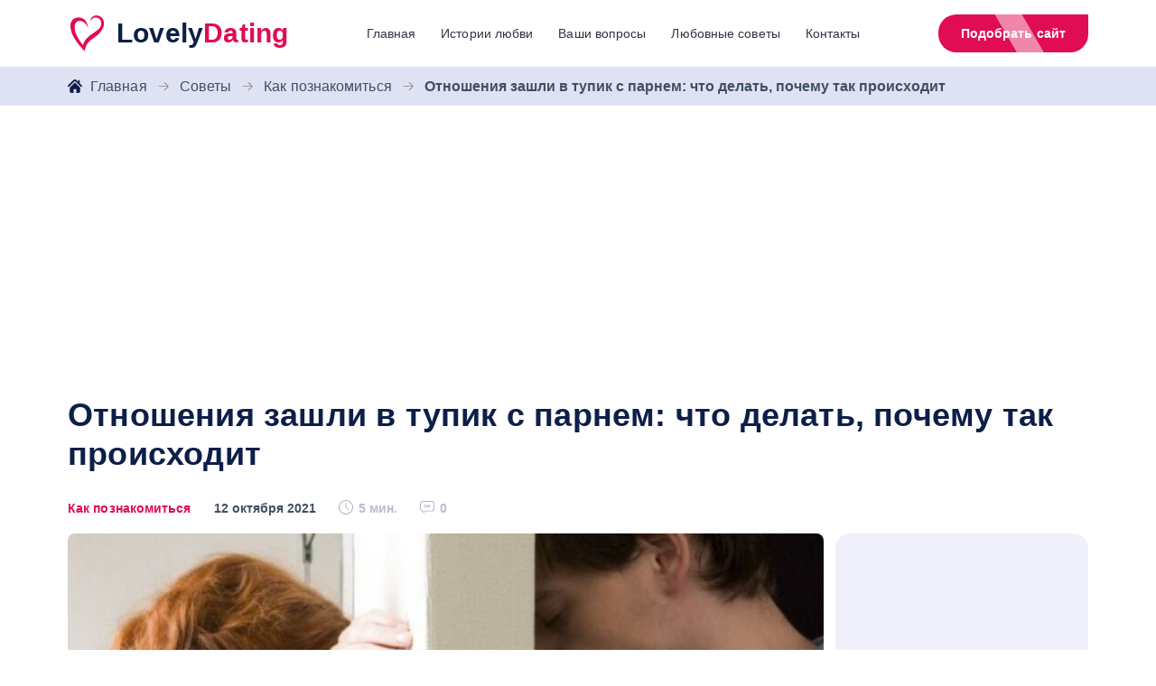

--- FILE ---
content_type: text/html; charset=utf-8
request_url: https://www.google.com/recaptcha/api2/aframe
body_size: 268
content:
<!DOCTYPE HTML><html><head><meta http-equiv="content-type" content="text/html; charset=UTF-8"></head><body><script nonce="nu_M7zVtyeSQhY9j4U15RA">/** Anti-fraud and anti-abuse applications only. See google.com/recaptcha */ try{var clients={'sodar':'https://pagead2.googlesyndication.com/pagead/sodar?'};window.addEventListener("message",function(a){try{if(a.source===window.parent){var b=JSON.parse(a.data);var c=clients[b['id']];if(c){var d=document.createElement('img');d.src=c+b['params']+'&rc='+(localStorage.getItem("rc::a")?sessionStorage.getItem("rc::b"):"");window.document.body.appendChild(d);sessionStorage.setItem("rc::e",parseInt(sessionStorage.getItem("rc::e")||0)+1);localStorage.setItem("rc::h",'1769445465523');}}}catch(b){}});window.parent.postMessage("_grecaptcha_ready", "*");}catch(b){}</script></body></html>

--- FILE ---
content_type: image/svg+xml
request_url: https://lovely.dating/wp-content/themes/lovelydating/img/big-icon/winner-1.svg
body_size: 2989
content:
<svg xmlns="http://www.w3.org/2000/svg" viewBox="0 0 67 66"><g fill="none" fill-rule="evenodd"><path fill="#6A37D4" fill-rule="nonzero" d="M17.305 23.759L0 54.022l14.813-2.862 5.047 14.219 17.305-30.262z"/><path d="M20.718 25.711L5.099 53.027l4.437-.85 14.16-24.762zm10.041 5.742L16.61 56.199l1.515 4.301 15.63-27.333z" fill="#F3F3F3" fill-rule="nonzero"/><path fill="#6A37D4" fill-rule="nonzero" d="M48.862 23.759l17.304 30.263-14.813-2.862-5.047 14.219-17.305-30.262z"/><path d="M45.448 25.711l15.62 27.316-4.438-.85-14.159-24.762zm-10.041 5.742l14.15 24.746-1.516 4.301-15.63-27.333z" fill="#F3F3F3" fill-rule="nonzero"/><path fill="#010101" fill-rule="nonzero" d="M10.742 35.237c3.283 7.179 9.122 13.208 16.67 16.936l5.671-9.917 5.67 9.917c7.547-3.728 13.388-9.755 16.671-16.934l-6.562-11.48-15.779 9.023-15.778-9.021-6.563 11.476z" opacity=".1"/><path fill="#FFDB70" fill-rule="nonzero" d="M56.324 4.068V21.66c.05 13.82-9.482 26.099-23.24 30.61C19.322 47.76 9.792 35.483 9.841 21.66V4.068a68.6019 68.6019 0 0146.482 0z"/><path fill="#FDBC4B" fill-rule="nonzero" d="M33.083 47.178c-11.132-4.279-18.481-14.344-18.442-25.501V7.536c5.982-1.81 12.169-2.723 18.442-2.723 6.271 0 12.462.913 18.442 2.723V21.66c.04 11.172-7.307 21.24-18.442 25.518z"/><path d="M24.027 32.495c.051-.379.285-.707.397-1.063.11-.356.117-.734.111-1.117-.012-.384-.04-.769-.171-1.195l-.118-.041c-.323.27-.513.593-.664.934-.143.344-.246.706-.221 1.11.029.408.209.857.235 1.26.005.052-.008.101-.008.153a18.9386 18.9386 0 01-2.12-3.195c.017-.225.055-.438.141-.626.143-.329.445-.575.637-.87.188-.298.283-.64.364-.987.075-.351.132-.71.095-1.129l-.105-.062c-.368.18-.62.432-.842.71-.213.28-.395.587-.463.959-.064.374 0 .819-.072 1.185-.013.072-.048.132-.066.2a18.0622 18.0622 0 01-1.241-3.443c.066-.254.157-.492.308-.678.207-.267.55-.424.796-.651.244-.232.405-.523.552-.83.14-.31.271-.628.317-1.029-.03-.027-.058-.056-.09-.083-.384.085-.678.263-.944.472-.26.213-.497.457-.64.783-.14.331-.17.753-.32 1.071-.037.085-.095.153-.144.23a18.0214 18.0214 0 01-.375-3.532c.13-.279.284-.533.505-.7.25-.201.606-.265.883-.422.275-.16.484-.4.684-.654.194-.26.376-.535.498-.91l-.066-.099c-.378-.008-.686.097-.978.232-.281.142-.55.316-.75.593-.199.281-.313.668-.517.933-.07.093-.155.159-.24.233.043-1.158.198-2.313.467-3.455l.037-.051c.199-.282.42-.528.697-.654.273-.132.614-.107.904-.194.287-.09.53-.271.765-.472.231-.208.457-.434.645-.773-.015-.037-.027-.074-.041-.114-.348-.093-.652-.06-.95.004-.293.073-.578.18-.82.4-.238.225-.426.574-.67.775-.106.093-.222.155-.341.213.324-1.133.765-2.248 1.319-3.325.01.012.02.025.033.037l.142-.132c.247-.225.5-.414.782-.471.277-.067.583.035.862.016.28-.023.54-.147.8-.294.261-.155.515-.33.768-.626-.005-.041-.007-.08-.01-.122-.294-.168-.578-.199-.86-.2-.284.008-.567.051-.838.212-.271.168-.521.466-.79.608-.132.075-.269.12-.407.147l.01-.074c.897-1.537 2.037-2.99 3.422-4.314-1.313 1.17-2.43 2.463-3.35 3.84.002-.041.023-.089.023-.128.02-.296.037-.59.006-.869-.095-.541-.254-1.069-.693-1.511l-.14.048c-.463.752-.585 1.41-.587 2.011.018.294.093.563.188.82.078.264.221.5.399.717l.076.093c-.527.922-.971 1.881-1.33 2.864-.001-.01 0-.021-.003-.031-.06-.313-.13-.619-.238-.902-.246-.548-.546-1.069-1.092-1.458l-.124.075c-.25.864-.19 1.57-.025 2.194.1.301.248.566.416.816.153.263.362.48.6.672.006.006.014.01.02.017-.27.974-.46 1.964-.57 2.96-.145-.293-.292-.582-.47-.845-.399-.523-.84-1.013-1.489-1.325l-.103.097c-.016.937.24 1.654.581 2.268.184.294.41.542.647.77.21.22.463.392.73.539-.027.984.023 1.973.153 2.955-.215-.255-.432-.511-.668-.732-.55-.466-1.13-.894-1.869-1.11-.027.039-.054.076-.078.115.237.962.692 1.654 1.211 2.223.269.269.567.482.875.672.246.17.523.28.802.378.211.96.498 1.909.862 2.84-.279-.205-.552-.416-.841-.588-.695-.376-1.406-.711-2.223-.813l-.05.13c.505.94 1.165 1.566 1.857 2.048.352.223.72.386 1.092.523.27.114.554.163.835.21.445.896.966 1.769 1.561 2.612-.33-.145-.657-.3-.988-.415-.827-.253-1.66-.468-2.535-.433l-.016.141c.781.864 1.643 1.375 2.503 1.737.433.161.863.258 1.29.325.282.055.559.047.836.05.463.543.962 1.072 1.495 1.581l.844-.78c-.612-.545-1.183-1.12-1.708-1.718-.027-.196-.035-.386-.006-.566zm22.901-4.634c-.287.174-.562.382-.841.587.366-.93.653-1.88.862-2.839.28-.099.554-.209.802-.378.308-.188.606-.403.875-.672.517-.569.974-1.261 1.212-2.223l-.08-.116c-.74.22-1.318.647-1.868 1.11-.236.222-.453.478-.668.733.13-.983.18-1.97.153-2.955.269-.149.52-.319.73-.54.24-.227.463-.475.647-.769.341-.614.595-1.334.581-2.268l-.103-.097c-.65.314-1.09.802-1.49 1.325-.177.263-.322.554-.468.846-.11-.999-.302-1.987-.573-2.961.006-.006.014-.01.02-.017.238-.194.447-.411.6-.672.168-.25.318-.515.416-.817.165-.624.227-1.33-.023-2.193l-.124-.075c-.546.389-.846.91-1.092 1.458-.105.283-.176.591-.238.901l-.004.031c-.358-.982-.8-1.939-1.327-2.865l.076-.093c.176-.218.32-.453.4-.718.094-.256.169-.525.187-.819-.002-.6-.122-1.259-.587-2.012-.047-.016-.093-.033-.14-.047-.439.442-.598.97-.693 1.511-.029.28-.015.571.006.869 0 .04.019.087.023.128-.92-1.377-2.037-2.667-3.35-3.84 1.386 1.324 2.525 2.777 3.422 4.313l.01.075c-.138-.027-.274-.072-.407-.147-.269-.143-.517-.44-.79-.608-.27-.161-.554-.204-.837-.213-.285.002-.569.033-.86.2l-.01.123c.252.295.506.471.767.626.256.151.517.275.798.298.281.019.585-.083.862-.016.28.055.536.246.782.47l.142.133c.01-.012.02-.025.033-.037.554 1.08.993 2.192 1.32 3.325-.12-.058-.238-.12-.344-.213-.244-.203-.43-.55-.672-.773-.242-.22-.525-.327-.82-.4-.296-.064-.602-.097-.95-.004-.012.038-.027.075-.041.114.19.34.414.565.645.773.236.201.478.383.765.472.29.087.63.062.904.194.277.124.498.37.699.652.012.018.024.035.037.051.269 1.142.422 2.297.465 3.455-.085-.074-.172-.14-.24-.233-.204-.263-.32-.652-.519-.933-.2-.277-.47-.45-.757-.593-.291-.135-.6-.24-.978-.232-.022.033-.045.066-.066.1.122.374.304.647.499.91.2.254.407.493.684.653.28.157.633.22.883.421.221.168.376.422.506.701a17.9443 17.9443 0 01-.374 3.532c-.05-.077-.107-.143-.145-.23-.148-.318-.18-.74-.32-1.07-.143-.327-.378-.571-.639-.784-.267-.21-.56-.387-.945-.472-.029.027-.058.056-.089.083.046.401.174.72.317 1.03.148.304.308.597.552.829.246.227.589.384.796.651.153.186.242.424.308.678a18.1766 18.1766 0 01-1.24 3.443c-.02-.068-.055-.128-.067-.2-.072-.366-.006-.811-.072-1.185-.069-.372-.25-.678-.464-.96-.22-.279-.473-.531-.841-.709l-.106.062c-.037.42.021.778.096 1.13.08.347.175.688.364.985.192.296.496.542.636.87.087.19.124.402.141.627a18.8182 18.8182 0 01-2.12 3.195c0-.052-.012-.101-.008-.153.027-.403.205-.85.236-1.26.027-.404-.079-.766-.221-1.11-.151-.34-.341-.661-.664-.934l-.118.041c-.134.426-.159.81-.171 1.195-.005.383.004.76.111 1.117.112.356.348.684.4 1.063.028.18.02.37-.009.564-.525.598-1.096 1.17-1.708 1.718l.844.78a21.093 21.093 0 001.495-1.582c.277-.002.554.006.835-.05.428-.066.86-.163 1.29-.324.86-.36 1.723-.873 2.504-1.737-.004-.048-.01-.093-.016-.14-.875-.036-1.708.18-2.535.432-.33.115-.658.268-.989.415.598-.841 1.117-1.716 1.561-2.611.284-.05.565-.1.836-.211.372-.137.74-.298 1.092-.523.692-.482 1.352-1.109 1.856-2.047l-.05-.13c-.806.1-1.517.436-2.212.812z" fill="#FFF" fill-rule="nonzero"/><text fill="#FFF" font-family="Gilroy-Heavy, Gilroy" font-size="16" font-weight="600" letter-spacing=".108"><tspan x="30" y="28">1</tspan></text></g></svg>

--- FILE ---
content_type: text/javascript
request_url: https://lovely.dating/wp-content/litespeed/js/a0e101597ed2c3893b0e2f4aa6eedd23.js?ver=edd23
body_size: 29
content:
jQuery(document).ready(function($){jQuery('.js-bLikes-click').click(function(e){e.preventDefault();var currEl=jQuery(this);var postid=currEl.data('id');var postType=currEl.data('type');var parent=currEl.parent();if(parent.hasClass('disabled'))return;parent.addClass('disabled');var data={action:'my_action',security:MyAjax.security,postid:postid,posttype:postType,};jQuery.post(MyAjax.ajaxurl,data,function(res){var result=jQuery.parseJSON(res);console.log(res);console.log(result);parent.removeClass('disabled');parent.find('.bLikes__item[data-type="like"] .bLikes__num').text(result.like||'');parent.find('.bLikes__item[data-type="dislike"] .bLikes__num').text(result.dislike||'');parent.find('.bLikes__item').removeClass('bLikes--liked');if(result.unlike===0){currEl.addClass('bLikes--liked')}})})})
;

--- FILE ---
content_type: image/svg+xml
request_url: https://lovely.dating/wp-content/themes/lovelydating/img/big-icon/winner-3.svg
body_size: 2969
content:
<svg xmlns="http://www.w3.org/2000/svg" viewBox="0 0 67 66"><g fill="none" fill-rule="evenodd"><path fill="#6A37D4" fill-rule="nonzero" d="M17.305 23.759L0 54.022l14.813-2.862 5.047 14.219 17.305-30.262z"/><path d="M20.718 25.711L5.099 53.027l4.437-.85 14.16-24.762zm10.041 5.742L16.61 56.199l1.515 4.301 15.63-27.333z" fill="#F3F3F3" fill-rule="nonzero"/><path fill="#6A37D4" fill-rule="nonzero" d="M48.862 23.759l17.304 30.263-14.813-2.862-5.047 14.219-17.305-30.262z"/><path d="M45.448 25.711l15.62 27.316-4.438-.85-14.159-24.762zm-10.041 5.742l14.15 24.746-1.516 4.301-15.63-27.333z" fill="#F3F3F3" fill-rule="nonzero"/><path fill="#010101" fill-rule="nonzero" d="M10.742 35.237c3.283 7.179 9.122 13.208 16.67 16.936l5.671-9.917 5.67 9.917c7.547-3.728 13.388-9.755 16.671-16.934l-6.562-11.48-15.779 9.023-15.778-9.021-6.563 11.476z" opacity=".1"/><path fill="#FFC470" fill-rule="nonzero" d="M56.324 4.068V21.66c.05 13.82-9.482 26.099-23.24 30.61C19.322 47.76 9.792 35.483 9.841 21.66V4.068a68.6019 68.6019 0 0146.482 0z"/><path fill="#FD934B" fill-rule="nonzero" d="M33.083 47.178c-11.132-4.279-18.481-14.344-18.442-25.501V7.536c5.982-1.81 12.169-2.723 18.442-2.723 6.271 0 12.462.913 18.442 2.723V21.66c.04 11.172-7.307 21.24-18.442 25.518z"/><text fill="#FFF" font-family="Gilroy-Heavy, Gilroy" font-size="16" font-weight="600" letter-spacing=".108"><tspan x="29" y="29">3</tspan></text><path d="M24.027 32.495c.051-.379.285-.707.397-1.063.11-.356.117-.734.111-1.117-.012-.384-.04-.769-.171-1.195l-.118-.041c-.323.27-.513.593-.664.934-.143.344-.246.706-.221 1.11.029.408.209.857.235 1.26.005.052-.008.101-.008.153a18.9386 18.9386 0 01-2.12-3.195c.017-.225.055-.438.141-.626.143-.329.445-.575.637-.87.188-.298.283-.64.364-.987.075-.351.132-.71.095-1.129l-.105-.062c-.368.18-.62.432-.842.71-.213.28-.395.587-.463.959-.064.374 0 .819-.072 1.185-.013.072-.048.132-.066.2a18.0622 18.0622 0 01-1.241-3.443c.066-.254.157-.492.308-.678.207-.267.55-.424.796-.651.244-.232.405-.523.552-.83.14-.31.271-.628.317-1.029-.03-.027-.058-.056-.09-.083-.384.085-.678.263-.944.472-.26.213-.497.457-.64.783-.14.331-.17.753-.32 1.071-.037.085-.095.153-.144.23a18.0214 18.0214 0 01-.375-3.532c.13-.279.284-.533.505-.7.25-.201.606-.265.883-.422.275-.16.484-.4.684-.654.194-.26.376-.535.498-.91l-.066-.099c-.378-.008-.686.097-.978.232-.281.142-.55.316-.75.593-.199.281-.313.668-.517.933-.07.093-.155.159-.24.233.043-1.158.198-2.313.467-3.455l.037-.051c.199-.282.42-.528.697-.654.273-.132.614-.107.904-.194.287-.09.53-.271.765-.472.231-.208.457-.434.645-.773-.015-.037-.027-.074-.041-.114-.348-.093-.652-.06-.95.004-.293.073-.578.18-.82.4-.238.225-.426.574-.67.775-.106.093-.222.155-.341.213.324-1.133.765-2.248 1.319-3.325.01.012.02.025.033.037l.142-.132c.247-.225.5-.414.782-.471.277-.067.583.035.862.016.28-.023.54-.147.8-.294.261-.155.515-.33.768-.626-.005-.041-.007-.08-.01-.122-.294-.168-.578-.199-.86-.2-.284.008-.567.051-.838.212-.271.168-.521.466-.79.608-.132.075-.269.12-.407.147l.01-.074c.897-1.537 2.037-2.99 3.422-4.314-1.313 1.17-2.43 2.463-3.35 3.84.002-.041.023-.089.023-.128.02-.296.037-.59.006-.869-.095-.541-.254-1.069-.693-1.511l-.14.048c-.463.752-.585 1.41-.587 2.011.018.294.093.563.188.82.078.264.221.5.399.717l.076.093c-.527.922-.971 1.881-1.33 2.864-.001-.01 0-.021-.003-.031-.06-.313-.13-.619-.238-.902-.246-.548-.546-1.069-1.092-1.458l-.124.075c-.25.864-.19 1.57-.025 2.194.1.301.248.566.416.816.153.263.362.48.6.672.006.006.014.01.02.017-.27.974-.46 1.964-.57 2.96-.145-.293-.292-.582-.47-.845-.399-.523-.84-1.013-1.489-1.325l-.103.097c-.016.937.24 1.654.581 2.268.184.294.41.542.647.77.21.22.463.392.73.539-.027.984.023 1.973.153 2.955-.215-.255-.432-.511-.668-.732-.55-.466-1.13-.894-1.869-1.11-.027.039-.054.076-.078.115.237.962.692 1.654 1.211 2.223.269.269.567.482.875.672.246.17.523.28.802.378.211.96.498 1.909.862 2.84-.279-.205-.552-.416-.841-.588-.695-.376-1.406-.711-2.223-.813l-.05.13c.505.94 1.165 1.566 1.857 2.048.352.223.72.386 1.092.523.27.114.554.163.835.21.445.896.966 1.769 1.561 2.612-.33-.145-.657-.3-.988-.415-.827-.253-1.66-.468-2.535-.433l-.016.141c.781.864 1.643 1.375 2.503 1.737.433.161.863.258 1.29.325.282.055.559.047.836.05.463.543.962 1.072 1.495 1.581l.844-.78c-.612-.545-1.183-1.12-1.708-1.718-.027-.196-.035-.386-.006-.566zm22.901-4.634c-.287.174-.562.382-.841.587.366-.93.653-1.88.862-2.839.28-.099.554-.209.802-.378.308-.188.606-.403.875-.672.517-.569.974-1.261 1.212-2.223l-.08-.116c-.74.22-1.318.647-1.868 1.11-.236.222-.453.478-.668.733.13-.983.18-1.97.153-2.955.269-.149.52-.319.73-.54.24-.227.463-.475.647-.769.341-.614.595-1.334.581-2.268l-.103-.097c-.65.314-1.09.802-1.49 1.325-.177.263-.322.554-.468.846-.11-.999-.302-1.987-.573-2.961.006-.006.014-.01.02-.017.238-.194.447-.411.6-.672.168-.25.318-.515.416-.817.165-.624.227-1.33-.023-2.193l-.124-.075c-.546.389-.846.91-1.092 1.458-.105.283-.176.591-.238.901l-.004.031c-.358-.982-.8-1.939-1.327-2.865l.076-.093c.176-.218.32-.453.4-.718.094-.256.169-.525.187-.819-.002-.6-.122-1.259-.587-2.012-.047-.016-.093-.033-.14-.047-.439.442-.598.97-.693 1.511-.029.28-.015.571.006.869 0 .04.019.087.023.128-.92-1.377-2.037-2.667-3.35-3.84 1.386 1.324 2.525 2.777 3.422 4.313l.01.075c-.138-.027-.274-.072-.407-.147-.269-.143-.517-.44-.79-.608-.27-.161-.554-.204-.837-.213-.285.002-.569.033-.86.2l-.01.123c.252.295.506.471.767.626.256.151.517.275.798.298.281.019.585-.083.862-.016.28.055.536.246.782.47l.142.133c.01-.012.02-.025.033-.037.554 1.08.993 2.192 1.32 3.325-.12-.058-.238-.12-.344-.213-.244-.203-.43-.55-.672-.773-.242-.22-.525-.327-.82-.4-.296-.064-.602-.097-.95-.004-.012.038-.027.075-.041.114.19.34.414.565.645.773.236.201.478.383.765.472.29.087.63.062.904.194.277.124.498.37.699.652.012.018.024.035.037.051.269 1.142.422 2.297.465 3.455-.085-.074-.172-.14-.24-.233-.204-.263-.32-.652-.519-.933-.2-.277-.47-.45-.757-.593-.291-.135-.6-.24-.978-.232-.022.033-.045.066-.066.1.122.374.304.647.499.91.2.254.407.493.684.653.28.157.633.22.883.421.221.168.376.422.506.701a17.9443 17.9443 0 01-.374 3.532c-.05-.077-.107-.143-.145-.23-.148-.318-.18-.74-.32-1.07-.143-.327-.378-.571-.639-.784-.267-.21-.56-.387-.945-.472-.029.027-.058.056-.089.083.046.401.174.72.317 1.03.148.304.308.597.552.829.246.227.589.384.796.651.153.186.242.424.308.678a18.1766 18.1766 0 01-1.24 3.443c-.02-.068-.055-.128-.067-.2-.072-.366-.006-.811-.072-1.185-.069-.372-.25-.678-.464-.96-.22-.279-.473-.531-.841-.709l-.106.062c-.037.42.021.778.096 1.13.08.347.175.688.364.985.192.296.496.542.636.87.087.19.124.402.141.627a18.8182 18.8182 0 01-2.12 3.195c0-.052-.012-.101-.008-.153.027-.403.205-.85.236-1.26.027-.404-.079-.766-.221-1.11-.151-.34-.341-.661-.664-.934l-.118.041c-.134.426-.159.81-.171 1.195-.005.383.004.76.111 1.117.112.356.348.684.4 1.063.028.18.02.37-.009.564-.525.598-1.096 1.17-1.708 1.718l.844.78a21.093 21.093 0 001.495-1.582c.277-.002.554.006.835-.05.428-.066.86-.163 1.29-.324.86-.36 1.723-.873 2.504-1.737-.004-.048-.01-.093-.016-.14-.875-.036-1.708.18-2.535.432-.33.115-.658.268-.989.415.598-.841 1.117-1.716 1.561-2.611.284-.05.565-.1.836-.211.372-.137.74-.298 1.092-.523.692-.482 1.352-1.109 1.856-2.047l-.05-.13c-.806.1-1.517.436-2.212.812z" fill="#FFF" fill-rule="nonzero"/></g></svg>

--- FILE ---
content_type: image/svg+xml
request_url: https://lovely.dating/wp-content/themes/lovelydating/img/bg/footerNav-bg.svg
body_size: 783
content:
<svg xmlns="http://www.w3.org/2000/svg" xmlns:xlink="http://www.w3.org/1999/xlink" viewBox="0 0 1440 411"><defs><filter id="b"><feColorMatrix in="SourceGraphic" values="0 0 0 0 0.415686 0 0 0 0 0.215686 0 0 0 0 0.831373 0 0 0 1.000000 0"/></filter><filter id="d"><feColorMatrix in="SourceGraphic" values="0 0 0 0 0.415686 0 0 0 0 0.215686 0 0 0 0 0.831373 0 0 0 1.000000 0"/></filter><path id="a" d="M0 0h1440v411H0z"/></defs><g fill="none" fill-rule="evenodd"><mask id="c" fill="#fff"><use xlink:href="#a"/></mask><use fill="#40247C" xlink:href="#a"/><g filter="url(#b)" opacity=".68"><g mask="url(#c)"><g fill="#39BA8E" fill-rule="nonzero" transform="translate(1145 32)"><path d="M186.384 240.436c-49.805 51.242-123.704 78.29-161.866 138.658C-5.279 426.2-7.322 488.47 15.156 539.475c22.479 51.005 67.721 90.506 119.807 110.423s110.35 21.058 164.527 7.986c56.743-13.69 109.685-42.781 151.648-83.376 20.578-19.87 38.59-42.496 61.306-59.893 22.193-17.018 48.046-28.473 72.71-41.64 35.738-19.062 69.86-42.401 95.998-73.441 26.138-31.04 43.722-70.351 43.348-110.898-.339-33.892-13.028-66.454-28.71-96.495-35.88-68.688-90.058-129.532-159.775-163.281-69.717-33.75-155.687-37.6-223.741-.618-14.97 8.128-29.18 18.348-39.16 32.133-18.01 24.908-24.094 61.082-33.409 90.125-10.883 33.655-28.704 64.6-53.321 89.936z" opacity=".3"/><path d="M397.203 106.45c-61.486-1.72-121.662-32.78-182.166-21.812-47.209 8.594-87.872 43.542-107.099 87.534-19.227 43.993-17.877 95.679-.164 140.285 17.714 44.606 50.973 82.214 90.818 108.937 41.726 27.992 91.021 44.566 141.175 47.553 24.545 1.432 49.418-.287 73.636 3.97 23.727 4.133 46.022 13.872 68.726 21.852 32.932 11.54 67.581 19.562 102.435 18.048 34.855-1.515 70.036-13.26 95.481-37.159 21.273-19.97 34.527-46.98 44.427-74.439 22.622-62.735 29.577-132.59 10.35-196.431-19.227-63.881-66.886-120.6-130.008-142.208-13.868-4.747-28.595-7.816-43.158-6.097-26.264 3.11-52.732 20.338-76.54 31.347-27.491 12.768-57.477 19.48-87.913 18.62z" opacity=".64"/><circle cx="167.25" cy="29.25" r="29.25" opacity=".3"/></g></g></g><g filter="url(#d)" opacity=".68"><g mask="url(#c)"><g fill="#39BA8E" fill-rule="nonzero" transform="rotate(-90 178 651)"><path d="M186.384 240.436c-49.805 51.242-123.704 78.29-161.866 138.658C-5.279 426.2-7.322 488.47 15.156 539.475c22.479 51.005 67.721 90.506 119.807 110.423s110.35 21.058 164.527 7.986c56.743-13.69 109.685-42.781 151.648-83.376 20.578-19.87 38.59-42.496 61.306-59.893 22.193-17.018 48.046-28.473 72.71-41.64 35.738-19.062 69.86-42.401 95.998-73.441 26.138-31.04 43.722-70.351 43.348-110.898-.339-33.892-13.028-66.454-28.71-96.495-35.88-68.688-90.058-129.532-159.775-163.281-69.717-33.75-155.687-37.6-223.741-.618-14.97 8.128-29.18 18.348-39.16 32.133-18.01 24.908-24.094 61.082-33.409 90.125-10.883 33.655-28.704 64.6-53.321 89.936z" opacity=".3"/><path d="M397.203 106.45c-61.486-1.72-121.662-32.78-182.166-21.812-47.209 8.594-87.872 43.542-107.099 87.534-19.227 43.993-17.877 95.679-.164 140.285 17.714 44.606 50.973 82.214 90.818 108.937 41.726 27.992 91.021 44.566 141.175 47.553 24.545 1.432 49.418-.287 73.636 3.97 23.727 4.133 46.022 13.872 68.726 21.852 32.932 11.54 67.581 19.562 102.435 18.048 34.855-1.515 70.036-13.26 95.481-37.159 21.273-19.97 34.527-46.98 44.427-74.439 22.622-62.735 29.577-132.59 10.35-196.431-19.227-63.881-66.886-120.6-130.008-142.208-13.868-4.747-28.595-7.816-43.158-6.097-26.264 3.11-52.732 20.338-76.54 31.347-27.491 12.768-57.477 19.48-87.913 18.62z" opacity=".64"/><circle cx="791.25" cy="580.25" r="29.25" opacity=".3"/></g></g></g></g></svg>

--- FILE ---
content_type: image/svg+xml
request_url: https://lovely.dating/wp-content/themes/lovelydating/img/icon/i-comments.svg
body_size: 10
content:
<svg xmlns="http://www.w3.org/2000/svg" fill="#b0b3c5" width="16" height="14"><path d="M12.719.016H3.28A3.284 3.284 0 000 3.296v5.069c0 1.443.948 2.7 2.321 3.103l1.585 1.585a.47.47 0 00.663 0L6.023 11.6h6.696A3.284 3.284 0 0016 8.32V3.296A3.284 3.284 0 0012.719.015zm2.344 8.302a2.347 2.347 0 01-2.344 2.344h-6.89a.473.473 0 00-.332.137l-1.26 1.26-1.34-1.342a.472.472 0 00-.22-.123 2.293 2.293 0 01-1.74-2.23V3.298A2.349 2.349 0 013.281.953h9.438a2.347 2.347 0 012.344 2.344v5.021z"/><path d="M10.976 4.51H5.024a.47.47 0 100 .938h5.952a.47.47 0 100-.938zm0 1.657H5.024a.47.47 0 100 .938h5.952a.47.47 0 100-.938z"/></svg>

--- FILE ---
content_type: text/javascript
request_url: https://lovely.dating/wp-content/litespeed/js/12b5964a919b0d4fde4587de766df496.js?ver=df496
body_size: -31
content:
jQuery(function($){$('.ld_loadmore').click(function(){var button=$(this);var page=+button.attr('data-page');var ids=button.attr('data-ids');var data={action:'loadmore',page:page,ids:ids,};$.ajax({url:ld_loadmore_params.ajaxurl,data:data,type:'POST',beforeSend:function(xhr){button.text('Загрузка...')},success:function(data){button.text('Показать еще');if(data){$('#more-sites').append(data);button.attr('data-page',5+page)}else{button.remove()}},})})})
;

--- FILE ---
content_type: text/javascript
request_url: https://lovely.dating/wp-content/litespeed/js/71df909c657d66222596e84c27232bd7.js?ver=32bd7
body_size: 3116
content:
function getCookie(name){let matches=document.cookie.match(new RegExp("(?:^|; )"+name.replace(/([\.$?*|{}\(\)\[\]\\\/\+^])/g,"\\$1")+"=([^;]*)"));return matches?decodeURIComponent(matches[1]):undefined}
function setCookie(name,value,options={}){options={path:"/",...options,};if(options.expires instanceof Date){options.expires=options.expires.toUTCString()}
let updatedCookie=encodeURIComponent(name)+"="+encodeURIComponent(value);for(let optionKey in options){updatedCookie+="; "+optionKey;let optionValue=options[optionKey];if(optionValue!==!0){updatedCookie+="="+optionValue}}
document.cookie=updatedCookie}
function throttle(func,ms){let isThrottled=!1,savedArgs,savedThis;function wrapper(){if(isThrottled){savedArgs=arguments;savedThis=this;return}
func.apply(this,arguments);isThrottled=!0;setTimeout(function(){isThrottled=!1;if(savedArgs){wrapper.apply(savedThis,savedArgs);savedArgs=savedThis=null}},ms)}
return wrapper}
if(window.innerWidth>980){document.addEventListener("scroll",throttle(addClassStickyHeader,200),{passive:!0,});if(typeof AOS!=="undefined"){AOS.init({once:!0,disable:"phone",disableMutationObserver:!0,})}}
var header=document.getElementById("header");var sticky=header.offsetTop;var siteNav=document.getElementById("js-site__nav");if(siteNav){var siteNavOffset=siteNav.offsetTop}
function addClassStickyHeader(){if(window.pageYOffset>sticky){header.classList.add("sticky");document.body.classList.add("header--sticky")}else{header.classList.remove("sticky");document.body.classList.remove("header--sticky")}
if(siteNav){if(window.pageYOffset>siteNavOffset){siteNav.classList.add("sticky")}else{siteNav.classList.remove("sticky")}}}
addClassStickyHeader();jQuery(document).ready(function($){try{FastClick.attach(document.body)}catch(e){console.log(e)}
$(".site__registarion_btn").click(function(e){if($(this).hasClass("active")){$("body,html").animate({scrollTop:$(".site__registarion").offset().top-50,},0)}
$(this).toggleClass("active");$(".site__registarion_text").toggleClass("active")});$(".js-ifound-submit").click(function(e){e.preventDefault();var link=$(".js-ifound-purpose").val();if(link!=="#"){document.location.href=window.location.origin+link}});$(".wysiwyg a[href$='.jpg'],.wysiwyg a[href$='.jpeg'],.wysiwyg a[href$='.png'],.wysiwyg a[href$='.gif'], .bFaq__content a[href$='.jpg'],.bFaq__content a[href$='.jpeg'],.bFaq__content a[href$='.png'],.bFaq__content a[href$='.gif']").magnificPopup({type:"image",mainClass:"mfp-with-zoom",zoom:{enabled:!0,duration:300,easing:"ease-in-out",opener:function(openerElement){return openerElement.is("img")?openerElement:openerElement.find("img")},},});$(".loveStory__show").click(function(){var curEl=$(this);curEl.toggleClass("open");curEl.prev().toggleClass("open")});$(".loveStory__text--more").click(function(){var curEl=$(this);curEl.toggleClass("open");curEl.next().toggleClass("open")});var prevArrow='<button type="button" class="slick-arrow slick-prev"><svg class="i-svg"><use xlink:href="/wp-content/themes/lovelydating/img/sprite/sprite.svg#arrow-right"></use></svg></button>';var nextArrow='<button type="button" class="slick-arrow slick-next"><svg class="i-svg"><use xlink:href="/wp-content/themes/lovelydating/img/sprite/sprite.svg#arrow-right"></use></svg></button>';$(".js-slider-rating").slick({infinite:!1,slidesToShow:7,slidesToScroll:1,prevArrow:prevArrow,nextArrow:nextArrow,mobileFirst:!0,responsive:[{breakpoint:1200,settings:{slidesToShow:7,slidesToScroll:1,},},{breakpoint:1100,settings:{slidesToShow:6,slidesToScroll:1,},},{breakpoint:750,settings:{slidesToShow:5,slidesToScroll:1,},},{breakpoint:0,settings:{slidesPerRow:3,rows:2,slidesToShow:1,slidesToScroll:1,},},],});$(".js-slider-compare").slick({infinite:!1,slidesToShow:6.3,slidesToScroll:1,prevArrow:prevArrow,nextArrow:nextArrow,mobileFirst:!0,responsive:[{breakpoint:1200,settings:{slidesToShow:6.3,slidesToScroll:1,},},{breakpoint:1100,settings:{slidesToShow:6,slidesToScroll:1,},},{breakpoint:750,settings:{slidesToShow:5,slidesToScroll:1,},},{breakpoint:0,settings:{slidesPerRow:3,rows:2,slidesToShow:1,slidesToScroll:1,},},],});$(".js-slider-rating-2").slick({infinite:!1,slidesToShow:7,slidesToScroll:2,prevArrow:prevArrow,nextArrow:nextArrow,mobileFirst:!0,responsive:[{breakpoint:1100,settings:{slidesToShow:7,slidesToScroll:2,},},{breakpoint:750,settings:{slidesToShow:5,slidesToScroll:2,},},{breakpoint:340,settings:{slidesToShow:3,slidesToScroll:1,},},{breakpoint:0,settings:{slidesToShow:2,slidesToScroll:1,},},],});$(".js-slider-site").slick({infinite:!1,slidesToShow:5,slidesToScroll:1,prevArrow:prevArrow,nextArrow:nextArrow,responsive:[{breakpoint:750,settings:{slidesPerRow:3,rows:2,slidesToShow:1,slidesToScroll:1,},},],});$(".js-slider-page-site").slick({infinite:!1,slidesToShow:4,slidesToScroll:1,prevArrow:prevArrow,nextArrow:nextArrow,responsive:[{breakpoint:1100,settings:{slidesToShow:4,slidesToScroll:1,},},{breakpoint:480,settings:{slidesToShow:3,slidesToScroll:1,},},],});if(window.innerWidth<980){$(".siteList__box .siteItem__points").slick({infinite:!1,slidesToShow:5,slidesToScroll:1,prevArrow:prevArrow,nextArrow:nextArrow,responsive:[{breakpoint:480,settings:{slidesToShow:3,slidesToScroll:2,},},],})}
try{if($(".js-select").length){$(".js-select").selectric()}}catch(e){console.log(e)}
$(".searchSite__switch-btn").click(function(){$(".searchSite__switch-btn").removeClass("active");$(this).addClass("active")});let fullTable=!1;let maxPick=4;if(window.innerWidth<980){maxPick=2}
const renderTalbe=function(){let activeSite=[];for(let key in objDataSiteInfo){if(objDataSiteInfo[key].active){activeSite.push(objDataSiteInfo[key])}}
fullTable=activeSite.length;if(activeSite.length>maxPick)return;const htmlTable=`
			<tr>
				<td class="compare__td">
					<div class="bTitle">Сравнительная <span>таблица</span></div>
				</td>
				${activeSite.map(
					(el, idx) => `<td class="compare__td compare__td--${idx}"><img src="${el.logo}" class="compare__img"></td>`
				)}

			</tr>
			<tr>
				<td class="compare__td">Рейтинг</td>
				${activeSite.map((el) => `<td class="compare__td">${el.rating}</td>`)}
			</tr>
			<tr>
				<td class="compare__td">Аудитория</td>
				${activeSite.map((el) => `<td class="compare__td">${el.audience}</td>`)}
			</tr>
			<tr>
				<td class="compare__td">Стоимость регистрации</td>
				${activeSite.map((el) => `<td class="compare__td">${el.cost}</td>`)}
			</tr>
			<tr>
				<td class="compare__td">Мобильное приложение</td>
				${activeSite.map((el) => `<td class="compare__td">${el.mobile}</td>`)}
			</tr>
			<tr>
				<td class="compare__td">Время на регистрацию</td>
				${activeSite.map((el) => `<td class="compare__td">${el.time}</td>`)}
			</tr>
			<tr>
				<td class="compare__td">Способ регистрации</td>
				${activeSite.map((el) => `<td class="compare__td">${el.regist}</td>`)}
			</tr>
			<tr>
				<td class="compare__td">Платные функции</td>
				${activeSite.map((el) => `<td class="compare__td">${el.paid}</td>`)}
			</tr>
			<tr>
				<td class="compare__td">Количество отзывов</td>
				${activeSite.map((el) => `<td class="compare__td">${el.reviews}</td>`)}
			</tr>
			<tr>
				<td class="compare__td"></td>
				${activeSite.map(
					(el) =>
						`<td class="compare__td"><a href="${el.link}" class="btn btn_default">Подробнее</a></td>`
				)}
			</tr>
		`;$(".js-compare__table").html(htmlTable)};$(".js-compare-item").click(function(){var siteId=$(this).attr("data-id");if(objDataSiteInfo[siteId].active||fullTable<maxPick){objDataSiteInfo[siteId].active=!objDataSiteInfo[siteId].active;if(objDataSiteInfo[siteId].active){$(this).addClass("active")}else{$(this).removeClass("active")}
renderTalbe()}});var firstCompareSite=document.querySelector(".js-compare-item");if(firstCompareSite){document.querySelector(".js-compare-item").click()}
$(".js-header__toggle").click(function(){$("#menu-header").toggleClass("active");$(this).find(".ham").toggleClass("active")});const faqList=document.querySelectorAll(".js-bFaq__btn");function hideFaq(el){el.classList.remove("active");const panel=el.nextElementSibling;panel.style.maxHeight=null}
if(faqList.length){faqList.forEach(function(element){element.addEventListener("click",function(el){if(this.classList.contains("active")){hideFaq(el.target)}else{faqList.forEach(function(el){hideFaq(el)});this.classList.add("active");const panel=this.nextElementSibling;if(panel.style.maxHeight){panel.style.maxHeight=null}else{panel.style.maxHeight=panel.scrollHeight+"px"}}})})}
const tabs=document.querySelectorAll(".js-tabs__btn");function openTab(){const content=this.getAttribute("data-target");const title=this.getAttribute("data-title");const tabcontent=document.querySelectorAll(".tabs__content");for(let elem of tabcontent){elem.style.display="none"}
const tablinks=document.querySelectorAll(".tabs__btn");for(let elem of tablinks){elem.classList.remove("active")}
document.getElementById(content).style.display="block";this.classList.add("active");if(title){document.querySelector(".js-open-tab-title").innerText=title}}
tabs.forEach(function(element){element.addEventListener("click",openTab)});if(tabs[0]){var hash=window.location.hash;if(hash&&hash!=="#comments"){tabs.forEach(function(tb){var target=tb.getAttribute("data-target");if(hash.slice(1)===target){tb.click()}})}else{tabs[0].click()}}
$(".page-template-page-site .siteItem__link").click(function(e){e.preventDefault();var el=$(this).attr("data-target");if(el){tabs.forEach(function(tb){var target=tb.getAttribute("data-target");if(el===target)tb.click();});$("body,html").animate({scrollTop:$("#"+el).offset().top-50,},300)}});$(".js-arrowwTop").click(function(){window.scrollTo(0,0)});$(".site__navItem").click(function(e){e.preventDefault();var target=$(this).attr("href");var offsetEl=$(target).offset().top;if(offsetEl){$("body,html").animate({scrollTop:offsetEl-100},300)}else{tabs.forEach(function(tb){var targetEl=tb.getAttribute("data-target");if("#"+targetEl===target)tb.click();});offsetEl=$(target).offset().top;$("body,html").animate({scrollTop:offsetEl-100},300)}});if(getCookie("popup-choice")!=="1"){var timeoutShow=15000;setTimeout(function(){if($(".js-bChoice").length){$(".js-bChoice").addClass("active");$("body").css("overflow","hidden")}},timeoutShow)}
var timeCookie=864000;var timeCheck=2000;var sizeQuestion=$(".bChoice__question").length;var curQue=Number($(".bChoice__question.active").attr("data-id"));$(".js-bChoice__progressWidth").css("width",(100/3)*curQue+"%");$(".js-bChoice__answer").click(function(){var parent=$(this).parents(".bChoice__question");parent.removeClass("active");if(Number(parent.attr("data-id"))<sizeQuestion){parent.next().addClass("active")}else{$(".bChoice__title").html("Мы проанализировали 67 сайтов знакомств!<br> Лучшим сайтом для вас будет:");$(".bChoice__title").hide();$(".bChoice__body, .bChoice__progress").hide();$(".bChoice__loader").show();setCookie("popup-choice","1",{"max-age":timeCookie});setTimeout(function(){$(".bChoice__loader").hide();$(".bChoice__title").show();$(".bChoice__finish").show()},timeCheck)}
var curQue=Number($(".bChoice__question.active").attr("data-id"));$(".js-bChoice__progressWidth").css("width",(100/3)*curQue+"%")});$(".bChoice__close").click(function(){$(".js-bChoice").removeClass("active");$("body").css("overflow","visible")});$(document).mouseup(function(e){var div=$(".js-bChoice");if(!div.is(e.target)&&div.has(e.target).length===0){$(".js-bChoice").removeClass("active");$("body").css("overflow","visible")}})});var panelMsg=document.querySelector(".js-bPanelMsg");var panelMsgClose=document.querySelector(".bPanelMsg__close");if(panelMsg){panelMsgClose.addEventListener("click",function(){panelMsg.classList.remove("active");setCookie("panelMsg","close",{"max-age":86400})},!1);if(getCookie("panelMsg")!=="close"){setTimeout(function(){panelMsg.classList.add("active")},30000)}}
document.addEventListener("scroll",function(){var arrowTop=document.querySelector(".js-arrowwTop");if(window.pageYOffset>window.innerHeight){if(!arrowTop.classList.contains("showwn")){arrowTop.classList.add("showwn")}
var footerNavOffset=jQuery(".footerNav").offset();var calcOffset=window.pageYOffset+window.innerHeight-53;if(calcOffset>footerNavOffset.top){arrowTop.classList.add("dark")}else{arrowTop.classList.remove("dark")}}else{arrowTop.classList.remove("shown")}});if(window.innerWidth<500){var prevScrollpos=window.pageYOffset;window.onscroll=function(){var currentScrollPos=window.pageYOffset;if(prevScrollpos>currentScrollPos||currentScrollPos<80){document.querySelector("#header").classList.remove("bScrollHide");document.querySelector(".js-arrowwTop").classList.remove("bScrollHide")}else{document.querySelector("#header").classList.add("bScrollHide");document.querySelector(".js-arrowwTop").classList.add("bScrollHide")}
prevScrollpos=currentScrollPos}}
;